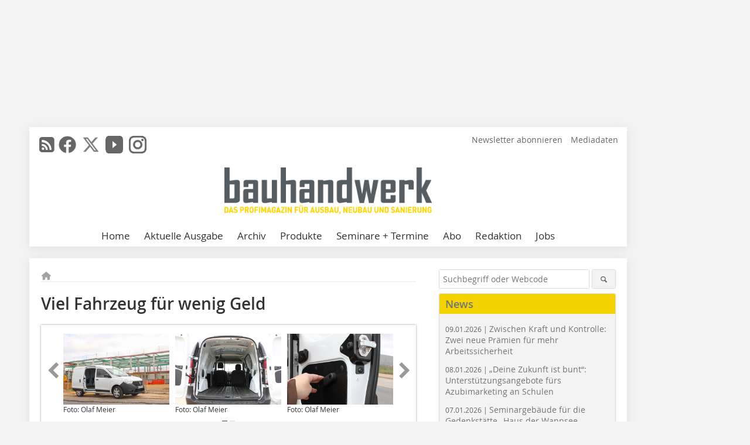

--- FILE ---
content_type: text/html; charset=UTF-8
request_url: https://www.bauhandwerk.de/artikel/bhw_Viel_Fahrzeug_fuer_wenig_Geld-2204583.html
body_size: 18173
content:
<!DOCTYPE html>
<html lang="de">
	<head>
		<meta charset="UTF-8">
		<meta name="viewport" content="width=device-width, initial-scale=1.0">
		<meta http-equiv="X-UA-Compatible" content="IE=edge,chrome=1" />

		<link rel="shortcut icon" href="/favicon.ico" type="image/x-icon">
		<link rel="icon" href="/favicon.ico" type="image/x-icon">
		<link rel="apple-touch-icon" sizes="57x57" href="/media/favicon/apple-icon-57x57.png">
		<link rel="apple-touch-icon" sizes="60x60" href="/media/favicon/apple-icon-60x60.png">
		<link rel="apple-touch-icon" sizes="72x72" href="/media/favicon/apple-icon-72x72.png">
		<link rel="apple-touch-icon" sizes="76x76" href="/media/favicon/apple-icon-76x76.png">
		<link rel="apple-touch-icon" sizes="114x114" href="/media/favicon/apple-icon-114x114.png">
		<link rel="apple-touch-icon" sizes="120x120" href="/media/favicon/apple-icon-120x120.png">
		<link rel="apple-touch-icon" sizes="144x144" href="/media/favicon/apple-icon-144x144.png">
		<link rel="apple-touch-icon" sizes="152x152" href="/media/favicon/apple-icon-152x152.png">
		<link rel="apple-touch-icon" sizes="180x180" href="/media/favicon/apple-icon-180x180.png">
		<link rel="icon" type="image/png" sizes="192x192"  href="/media/favicon/android-icon-192x192.png">
		<link rel="icon" type="image/png" sizes="32x32" href="/media/favicon/favicon-32x32.png">
		<link rel="icon" type="image/png" sizes="96x96" href="/media/favicon/favicon-96x96.png">
		<link rel="icon" type="image/png" sizes="16x16" href="/media/favicon/favicon-16x16.png">

		
							<title>Viel Fahrzeug für wenig Geld
 - Bauhandwerk</title>
				
				
				
							<meta property="og:title" content="Viel Fahrzeug für wenig Geld
 - Bauhandwerk">
									<meta property="og:image" content="https://www.bauhandwerk.de/imgs/76570790_dacb86db86.jpg">
			<meta property="og:image:width" content="210" />
			<meta property="og:image:height" content="140" />
		
					<meta name="twitter:card" content="summary">
							<meta name="twitter:url" content="https://twitter.com/Bauhandwerk_">
		
							<link rel="alternate" type="application/rss+xml" title="RSS" href="/rss.xml" />
		
				<link rel="stylesheet" type="text/css" href="/css/lib/normalize.min.css">
		<link rel="stylesheet" type="text/css" href="/css/lib/fontello.min.css">
		<link rel="stylesheet" type="text/css" href="/css/lib/fontawesome.min.css">
		<link rel="stylesheet" type="text/css" href="/css/lib/solid.min.css">
		<link rel="stylesheet" type="text/css" href="/css/lib/owl.carousel.min.css">
		<link rel="stylesheet" type="text/css" href="/css/lib/jquery.fancybox.min.css?v=2.1.5" media="screen" />
		<link rel="stylesheet" type="text/css" href="/css/style.min.css">
					<link rel="stylesheet" type="text/css" href="/css/theme_bhw.min.css">
		
				
				<style>
		/* Plenigo Account Dropdown Styles */
		.plenigo-account-dropdown {
			position: relative;
			display: inline-block;
		}

		.account-menu {
			position: relative;
		}

		.account-trigger {
			display: flex;
			align-items: center;
			gap: 8px;
			padding: 8px;
			background: transparent;
			border: none;
			cursor: pointer;
			border-radius: 8px;
			transition: background-color 0.2s ease;
			outline: none;
			color: inherit;
		}

		.account-trigger:hover {
			background-color: rgba(255, 255, 255, 0.1);
		}

		/*.account-trigger:focus {
			outline: 2px solid #007bff;
			outline-offset: 2px;
		}*/

		.user-avatar {
			width: 32px;
			height: 32px;
			border-radius: 50%;
			display: flex;
			align-items: center;
			justify-content: center;
			font-weight: 600;
			color: white;
			font-size: 14px;
			flex-shrink: 0;
		}

		.user-avatar-guest {
			background-color: #6c757d !important;
		}

		.guest-icon {
			opacity: 0.8;
		}

		.avatar-letter {
			font-family: -apple-system, BlinkMacSystemFont, 'Segoe UI', Roboto, sans-serif;
		}

		.dropdown-arrow {
			color: currentColor;
			transition: transform 0.2s ease;
		}

		.account-trigger[aria-expanded="true"] .dropdown-arrow {
			transform: rotate(180deg);
		}

		.account-dropdown-menu {
			position: absolute;
			top: 100%;
			right: 0;
			margin-top: 8px;
			background: white;
			border: 1px solid #e9ecef;
			border-radius: 12px;
			box-shadow: 0 10px 25px rgba(0, 0, 0, 0.15);
			min-width: 280px;
			z-index: 1000;
			opacity: 0;
			visibility: hidden;
			transform: translateY(-10px);
			transition: all 0.2s ease;
		}

		.account-dropdown-menu.show {
			opacity: 1;
			visibility: visible;
			transform: translateY(0);
		}

		.dropdown-header {
			padding: 20px;
		}

		.user-avatar-large {
			width: 48px;
			height: 48px;
			border-radius: 50%;
			display: flex;
			align-items: center;
			justify-content: center;
			font-weight: 600;
			color: white;
			font-size: 18px;
			margin-bottom: 12px;
		}

		.avatar-letter-large {
			font-family: -apple-system, BlinkMacSystemFont, 'Segoe UI', Roboto, sans-serif;
		}

		.user-info {
			text-align: left;
		}

		.user-email {
			font-weight: 600;
			color: #333;
			margin-bottom: 4px;
			font-size: 14px;
		}

		.user-status {
			color: #28a745;
			font-size: 12px;
			font-weight: 500;
		}

		.guest-welcome h4 {
			margin: 0 0 8px 0;
			color: #333;
			font-size: 16px;
			font-weight: 600;
		}

		.guest-welcome p {
			margin: 0;
			color: #6c757d;
			font-size: 14px;
			line-height: 1.4;
		}

		.dropdown-divider {
			height: 1px;
			background-color: #e9ecef;
			margin: 0;
		}

		.dropdown-menu-items {
			padding: 8px;
		}

		.dropdown-item {
			display: flex;
			align-items: center;
			gap: 12px;
			padding: 12px 16px;
			text-decoration: none;
			color: #333;
			border-radius: 8px;
			transition: all 0.2s ease;
			font-size: 14px;
			font-weight: 500;
			border: 1px solid transparent;
			background-color: transparent;
		}

		/* Not logged in: green background on hover */
		.dropdown-item:hover {
			background-color: #4caf50;
			text-decoration: none;
			color: white;
			border-color: #4caf50;
		}

		.dropdown-item:hover .item-icon {
			color: white;
		}

		/* Primary item (Anmelden) - same as regular items */
		.primary-item {
			background-color: transparent;
			color: #333;
			border-color: transparent;
		}

		.primary-item:hover {
			background-color: #4caf50;
			color: white;
			border-color: #4caf50;
		}

		/* Logged in menu: only border on hover (no background) for regular items */
		.account-dropdown-menu--logged-in .dropdown-item:not(.logout-item):hover {
			background-color: transparent;
			color: #333;
			border-color: #4caf50;
		}

		.account-dropdown-menu--logged-in .dropdown-item:not(.logout-item):hover .item-icon {
			color: #333;
		}

		/* Logout item: light red background with opacity, red text */
		.logout-item {
			color: #dc3545;
		}

		.logout-item:hover {
			background-color: rgba(220, 53, 69, 0.1);
			color: #dc3545;
			border-color: transparent;
		}

		.logout-item:hover .item-icon {
			color: #dc3545;
		}

		.item-icon {
			color: currentColor;
			flex-shrink: 0;
		}

		/* Mobile adjustments */
		@media (max-width: 768px) {
			.account-dropdown-menu {
				right: -8px;
				left: -8px;
				min-width: auto;
				width: calc(100vw - 32px);
				max-width: 320px;
			}
			
			.dropdown-header {
				padding: 16px;
			}
			
			.user-avatar-large {
				width: 40px;
				height: 40px;
				font-size: 16px;
			}
		}
		</style>

				<style>
		.js-note-text {
			position: fixed;
			top: 0;
			left: 0;
			right: 0;
			width: 100%;
			z-index: 10000;
			background: linear-gradient(135deg, #ffd700 0%, #ffed4e 100%);
			border-bottom: 3px solid #ffc107;
			padding: 20px 24px;
			margin: 0;
			text-align: center;
			color: #856404;
			font-size: 16px;
			font-weight: 600;
			line-height: 1.6;
			box-shadow: 0 4px 12px rgba(0, 0, 0, 0.15);
			font-family: -apple-system, BlinkMacSystemFont, 'Segoe UI', Roboto, 'Helvetica Neue', Arial, sans-serif;
		}
		
		.js-note-text p {
			margin: 0;
			padding: 0;
		}
		
		/* Add padding to body when banner is visible to prevent content overlap */
		body:has(.js-note-text) {
			padding-top: 80px;
		}
		
		/* Fallback for browsers that don't support :has() */
		@supports not selector(:has(*)) {
			body {
				padding-top: 80px;
			}
		}
		
		/* Responsive adjustments */
		@media (max-width: 768px) {
			.js-note-text {
				padding: 16px 20px;
				font-size: 14px;
				line-height: 1.5;
			}
			
			body:has(.js-note-text) {
				padding-top: 70px;
			}
			
			@supports not selector(:has(*)) {
				body {
					padding-top: 70px;
				}
			}
		}
		</style>

		      
        <!-- Neues IVW-Tracking 2021 -->
		  					<!-- begin preload of IOM web manager -->
		<link rel='preload' href='//data-5587ca71ff.bauhandwerk.de/iomm/latest/manager/base/es6/bundle.js' as='script' id='IOMmBundle'>
		<link rel='preload' href='//data-5587ca71ff.bauhandwerk.de/iomm/latest/bootstrap/loader.js' as='script'>
		<!-- end preload of IOM web manager -->
		<!-- begin loading of IOMm bootstrap code -->
		<script type='text/javascript' src="//data-5587ca71ff.bauhandwerk.de/iomm/latest/bootstrap/loader.js"></script>
		<!-- end loading of IOMm bootstrap code -->
		<!-- Neues IVW-Tracking 2021 ENDE -->
		
				
																																																									
																<!-- Usercentrics Smart Data Protector Performance Optimierung (Vorladen der URLs) -->
				<link rel="preconnect" href="//privacy-proxy.usercentrics.eu">
				<link rel="preload" href="//privacy-proxy.usercentrics.eu/latest/uc-block.bundle.js" as="script">
				<link rel="dns-prefetch" href="//app.usercentrics.eu" /> 
				<link rel="dns-prefetch" href="//api.usercentrics.eu" />

								<!-- Usercentrics Consent Management Platform (CMP) mit TCF 2.0 -->
				<script id="usercentrics-cmp" data-settings-id="zq9XLUJpq" src="https://app.usercentrics.eu/browser-ui/latest/loader.js" data-tcf-enabled></script>

				<!-- Usercentrics Smart Data Protector -->
				<script type="application/javascript" src="https://privacy-proxy.usercentrics.eu/latest/uc-block.bundle.js"></script>

				<!-- Usercentrics Smart Data Protector Blockier-Liste -->
				<script>
					uc.blockOnly([
						'BJz7qNsdj-7', 						'HkocEodjb7',  						'BJ59EidsWQ',  						'HkYNq4sdjbm', 						'9V8bg4D63',   						'Hko_qNsui-Q'  											]);
				</script>
			
		

		<script type="text/javascript">
			window.dataLayer = window.dataLayer || [];
		window.dataLayer.push({'pageCategoryPrimary': "Primärkategorie nicht gesetzt" });
		window.dataLayer.push({'pageCategorySecondary': "Sekundärkategorie nicht gesetzt" });
		window.dataLayer.push({'pageAuthor': "Von Olaf Meier" });
		window.dataLayer.push({'pageIssue': "Ausgabe nicht gesetzt" });
		window.dataLayer.push({'pageContentType': "artikel" });
		</script>

							
<!-- Google Tag Manager -->
<script type="text/plain" data-usercentrics="Google Tag Manager">(function(w,d,s,l,i){w[l]=w[l]||[];w[l].push({'gtm.start':
new Date().getTime(),event:'gtm.js'});var f=d.getElementsByTagName(s)[0],
j=d.createElement(s),dl=l!='dataLayer'?'&l='+l:'';j.async=true;j.src=
'https://www.googletagmanager.com/gtm.js?id='+i+dl;f.parentNode.insertBefore(j,f);
})(window,document,'script','dataLayer','GTM-5V9L8Z7');</script>
<!-- End Google Tag Manager -->

				<script type="text/javascript" src="/js/lib/jquery-1.11.2.min.js"></script>

		

    <script type="application/ld+json">
    {
      "@context": "https://schema.org",
	        	"@type": "Article",
	        "mainEntityOfPage": {
        "@type": "WebPage",
        "@id": "https://www.bauhandwerk.de/artikel/bhw_Viel_Fahrzeug_fuer_wenig_Geld-2204583.html"
      },

	        	"headline": "Viel\u0020Fahrzeug\u0020f\u00FCr\u0020wenig\u0020Geld",
	  	 
	        
      		"image": [
                                    "https://www.bauhandwerk.de/imgs/100672448_2f14da08fa.jpg"
			  			  ,
			   
                                                      "https://www.bauhandwerk.de/imgs/100672443_d3595ddce8.jpg"
			  			  ,
			   
                                                      "https://www.bauhandwerk.de/imgs/100672436_fcba80f931.jpg"
			  			  ,
			   
                                                      "https://www.bauhandwerk.de/imgs/100672446_c8c94b331e.jpg"
			  			  			   
                          		],
         
      
	  		"author": {
			"@type": "Person",
			"name": "Von\u0020Olaf\u0020Meier"
		},
	    
      "publisher": {
        "@type": "Organization",
        "name": "bauhandwerk",
        "logo": {
        "@type": "ImageObject",
        "url": "https://www.bauhandwerk.de//media/img/logo.png"
        }
      }
	        	,"datePublished": "2014-10-28"
	  
	        	,"dateModified": "2014-10-28"
	  	  
	  	  	  	  	  ,"isAccessibleForFree": true
	      }
    </script>

		
							<link rel="canonical" href="https://www.bauhandwerk.de/artikel/bhw_Viel_Fahrzeug_fuer_wenig_Geld-2204583.html"/>
		
					</head>

	<body>
						
		<div id="newsletter-dialogue__background" class="ga_newsletter-dialogue"></div>
		<div class="body__wrapper">

													<div class="ad-body-topbanner">
						<ins class="asm_async_creative" style="display:inline-block; width:728px; height:90px; text-align:left; text-decoration:none;" data-asm-cdn="cdn.adspirit.de" data-asm-host="bauverlag.adspirit.de"  data-asm-params="pid=134&gdpr_consent=[consentstring]"></ins><script src="//cdn.adspirit.de/adasync.min.js" async type="text/javascript"></script>

<div class="adspirit__layer-ad">
<ins class="asm_async_creative" style="display:inline-block; width:1px; height:1px;text-align:left; text-decoration:none;" data-asm-cdn="cdn.adspirit.de" data-asm-host="bauverlag.adspirit.de" data-asm-params="pid=74&gdpr_consent=[consentstring]"></ins><script src="//cdn.adspirit.de/adasync.min.js" async type="text/javascript"></script>
</div>
<script>
if (window.innerWidth < 768) {
let layerAd = document.querySelector(".adspirit__layer-ad");
layerAd.innerHTML = ' ';
}
</script>
					</div>
													<div class="ad-body-skyscraper">
						<ins class="asm_async_creative" style="display:inline-block; text-align:left; text-decoration:none;" data-asm-cdn="cdn.adspirit.de" data-asm-host="bauverlag.adspirit.de"  data-asm-params="pid=135&gdpr_consent=[consentstring]"></ins><script src="//cdn.adspirit.de/adasync.min.js" async type="text/javascript"></script>
					</div>
				
					<div class="body__container">
						<div class="body__inner">
							<header class="header--main">
							<div class="header__meta clearfix">

																<ul class="social-media__list--head left">
								<li class="social-media__item--head"><a href="/rss.xml" target="_blank" title="RSS Feed | News"><i class="icon-rss-squared"></i></a></li> 								 <li class="social-media__item--head"><a href="https://www.facebook.com/Redaktionbauhandwerk/" class="social-media__link--head" target="_blank"><img class="social-media__icon" src="/media/img/social-media-icons/gray/facebook_72x72_gray.png" alt="Facebook" width="30" height="30"></a></li> 								 <li class="social-media__item--head"><a href="https://twitter.com/Bauhandwerk_" class="social-media__link--head" target="_blank"><img class="social-media__icon" src="/media/img/social-media-icons/gray/x-twitter.svg" alt="Twitter" width="30" height="30"></a></li> 								 <li class="social-media__item--head"><a href="https://www.youtube.com/bauhandwerk" class="social-media__link--head" target="_blank"><img class="social-media__icon" src="/media/img/social-media-icons/gray/youtube_social_icon_gray_64x64.png" alt="YouTube" width="30" height="30"></a></li> 								 <li class="social-media__item--head"><a href="https://www.instagram.com/bauhandwerk_magazin/" class="social-media__link--head" target="_blank"><img class="social-media__icon" src="/media/img/social-media-icons/gray/instagram_72x72_gray.png" alt="Instagram" width="30" height="30"></a></li> 																							</ul>

																
																<ul class="nav-meta right">
																																								<li class="nav-meta__item">
												<a href="/bhw_bhw-newsletter_an-_und_abmeldung-3280541.html"  target="_parent" >Newsletter abonnieren</a>
											</li>
																																																		<li class="nav-meta__item">
												<a href="https://bauverlag.de/bhw-mediadaten"  target="_blank" >Mediadaten</a>
											</li>
																												
																										</ul>

							</div>

																			<div class="header__logo">
								<a href="/"><img src="/media/img/logo.png" alt="bauhandwerk"/></a>
							</div>
						
												

<label id="menu-button" class="icon-menu" for="mobile-menu">Menü</label>
<nav class="header__nav clearfix">
	<input type="checkbox" id="mobile-menu">

	<ul class="nav-main--level_1">
						<li class="nav-main__item--level_1">
			<a class="nav-main__link " href="https://www.bauhandwerk.de/index.html" >
				Home
			</a>

											<label title="Toggle Drop-down" class="drop-icon" for="sub-menu-1">
	    		<i class="icon-down-open"></i>
	    	</label>
	    	<input type="checkbox" id="sub-menu-1">
	    	<ul class="nav-main--level_2">
											<li class="nav-main__item">
	        		<a class="nav-main__link--level_2" href="https://www.bauhandwerk.de/artikel/bhw_Reichen_Sie_Ihre_Artikel_und_Projekte_ein_-3826028.html" >
	        			Ihr Beitrag und Projekt in bauhandwerk
	        		</a>
	    			</li>
												    	</ul>
			
		</li>
				<li class="nav-main__item--level_1">
			<a class="nav-main__link " href="https://www.bauhandwerk.de/aktuelle_ausgabe.html" >
				Aktuelle Ausgabe
			</a>

			
		</li>
				<li class="nav-main__item--level_1">
			<a class="nav-main__link " href="https://www.bauhandwerk.de/archiv.html" >
				Archiv
			</a>

			
		</li>
				<li class="nav-main__item--level_1">
			<a class="nav-main__link " href="https://www.bauhandwerk.de/produkte.html" >
				Produkte
			</a>

			
		</li>
				<li class="nav-main__item--level_1">
			<a class="nav-main__link " href="https://www.bauhandwerk.de/terminkalender.html" >
				Seminare + Termine
			</a>

			
		</li>
				<li class="nav-main__item--level_1">
			<a class="nav-main__link " href="https://www.bauverlag-shop.de/print-abonnement/bauausfuehrung/bauhandwerk/#emotion--1?utm_source=www.bauhandwerk.de&amp;utm_medium=nav-first-level&amp;utm_campaign=content&amp;utm_content=brand"  target="_blank" >
				Abo
			</a>

			
		</li>
				<li class="nav-main__item--level_1">
			<a class="nav-main__link " href="https://www.bauhandwerk.de/kontakt.html" >
				Redaktion
			</a>

			
		</li>
				<li class="nav-main__item--level_1">
			<a class="nav-main__link " href="https://stellenmarkt.bauhandwerk.de/?utm_source=bauhandwerk.de&amp;utm_medium=nav-first-level&amp;utm_campaign=content&amp;utm_content=bhw"  target="_blank" >
				Jobs
			</a>

			
		</li>
			</ul>
</nav>


					</header>

										<form action="/suche.html" method="get" class="search__wrapper--mobile">
						<fieldset class="search">
							<input class="search__text autoclear" type="text" name="s_text" title="Suchbegriff oder Webcode" placeholder="Suchbegriff oder Webcode"/>
							<button class="search__button" type="submit" title="Suchen"> <i class="icon-search"></i> </button>
						</fieldset>
					</form>


										
	

	<div class="ad-wrapper">
		<div style="display: flex; justify-content: center; align-items: center;"><ins class="asm_async_creative" style="display: inline-flex; margin-left: -12px; margin-bottom: 10px; text-align: left; text-decoration: none;" data-asm-cdn="cdn.adspirit.de" data-asm-host="bauverlag.adspirit.de" data-asm-responsive="1" data-asm-params="pid=65&gdpr_consent=[consentstring]"></ins>
<script src="//cdn.adspirit.de/adasync.min.js" async type="text/javascript"></script></div>
	</div>






<div class="body__content clearfix">
	<main>

					<div class="main__content">
		
				
		
    <ul class="nav-breadcrumb">
            
        <li class="nav-breadcrumb__item">
            <a href="/">
                <i class="fa-solid fa-house fa-fw"></i>
                    <span class="nav-breadcrumb__item-display--none">Home</span>
            </a>
        </li>
                                                
    </ul>


		<article>
    	<header>
				
								<h1 class="article__heading">
												Viel Fahrzeug für wenig Geld
					</h1>
				
				
								


				<div class="carousel__wrapper">
			<div id="owl-carousel" class="carousel_content">

									<div class="carousel__item">
						<a class="fancybox__image"
							rel="gallery-top"
							attr-ref="bild-1"
							href="https://www.bauhandwerk.de/imgs/100672448_2f14da08fa.jpg">
							<img src="https://www.bauhandwerk.de/imgs/tok_f6a3b470f81ed65dabdd4fde1cec7b5b/w300_h200_x400_y266_100672448_2f14da08fa.jpg" alt=" Die Schiebetür bietet an der engsten Stelle noch eine Durchlassbreite von 663 mmFotos: Olaf Meier "  width="300"  height="200"/>
						</a>
						<span class="carousel__bildnachweis"> Foto: Olaf Meier </span>

												<div class="fancybox__unsichtbar" id="bild-1">
							<div class="fancybox__bildunterschrift">Die Schiebetür bietet an der engsten Stelle noch eine Durchlassbreite von 663 mmFotos: Olaf Meier</div>
							<div class="fancybox__bildnachweis"> Foto: Olaf Meier </div>
						</div>
					</div>
									<div class="carousel__item">
						<a class="fancybox__image"
							rel="gallery-top"
							attr-ref="bild-2"
							href="https://www.bauhandwerk.de/imgs/100672443_d3595ddce8.jpg">
							<img src="https://www.bauhandwerk.de/imgs/tok_0e0d2fd46799dd0ce0ff12cc2f24e2de/w300_h200_x400_y266_100672443_d3595ddce8.jpg" alt=" Die Laderaumlänge des Testwagens beträgt 1856 mm, mit der empfehlenswerten Trennwand läge sie sogar bei 1901 mm "  width="300"  height="200"/>
						</a>
						<span class="carousel__bildnachweis"> Foto: Olaf Meier </span>

												<div class="fancybox__unsichtbar" id="bild-2">
							<div class="fancybox__bildunterschrift">Die Laderaumlänge des Testwagens beträgt 1856 mm, mit der empfehlenswerten Trennwand läge sie sogar bei 1901 mm</div>
							<div class="fancybox__bildnachweis"> Foto: Olaf Meier </div>
						</div>
					</div>
									<div class="carousel__item">
						<a class="fancybox__image"
							rel="gallery-top"
							attr-ref="bild-3"
							href="https://www.bauhandwerk.de/imgs/100672436_fcba80f931.jpg">
							<img src="https://www.bauhandwerk.de/imgs/tok_9097e434043f46523c9c46090cc8aefa/w300_h200_x400_y266_100672436_fcba80f931.jpg" alt=" Links: Der Hebel zum Öffnen der rechten Hecktür ist ungünstig positioniert und kann eventuell von der Ladung verdeckt werden "  width="300"  height="200"/>
						</a>
						<span class="carousel__bildnachweis"> Foto: Olaf Meier </span>

												<div class="fancybox__unsichtbar" id="bild-3">
							<div class="fancybox__bildunterschrift">Links: Der Hebel zum Öffnen der rechten Hecktür ist ungünstig positioniert und kann eventuell von der Ladung verdeckt werden</div>
							<div class="fancybox__bildnachweis"> Foto: Olaf Meier </div>
						</div>
					</div>
									<div class="carousel__item">
						<a class="fancybox__image"
							rel="gallery-top"
							attr-ref="bild-4"
							href="https://www.bauhandwerk.de/imgs/100672446_c8c94b331e.jpg">
							<img src="https://www.bauhandwerk.de/imgs/tok_d3c1ad89694ed863fd67d1251f27a3d3/w300_h200_x400_y600_100672446_c8c94b331e.jpg" alt=" Das Multimedia-System mit Touchscreen kostet einzeln nur 350 Euro (zzgl. MwSt.) "  width="300"  height="200"/>
						</a>
						<span class="carousel__bildnachweis"> Foto: Olaf Meier </span>

												<div class="fancybox__unsichtbar" id="bild-4">
							<div class="fancybox__bildunterschrift">Das Multimedia-System mit Touchscreen kostet einzeln nur 350 Euro (zzgl. MwSt.)</div>
							<div class="fancybox__bildnachweis"> Foto: Olaf Meier </div>
						</div>
					</div>
				
			</div>
			<a class="carousel__control--prev"><i class="icon-left-open"></i></a>
			<a class="carousel__control--next"><i class="icon-right-open"></i></a>
		</div>

							<div class="article__intro"><p>Der Dacia Logan wird schon seit Jahren auch von vielen Handwerkern als kompakter Transporter genutzt. Mit dem Dacia Dokker Express wurde ein „echtes“ Nutzfahrzeug konzipiert, das bei Nutzlast, Ladevolumen und Zugänglichkeit des Laderaums deutlich mehr bietet und dabei nur wenig mehr kostet als der Logan.</p></div>
			

    	</header>

										<div class="responsive_ad">
					<ins class="asm_async_creative" style="display:block; text-align:left; text-decoration:none;" data-asm-cdn="cdn.adspirit.de" data-asm-host="bauverlag.adspirit.de" data-asm-responsive="1" data-asm-params="pid=21&gdpr_consent=[consentstring]"></ins><script src="//cdn.adspirit.de/adasync.min.js" async type="text/javascript"></script>
				</div>
			
																			<div id="article-height" class="article__text">
															<p>Oh Gott! – die erste Reaktion beim Checken des Fahrzeugscheins unseres Testwagens war alles andere als begeistert: Der Dacia Dokker Express wurde nur von einem 55 kW „starken“ Diesel angetrieben. Fahrspaß schien damit ausgeschlossen. Doch der kleine Motor war eine echte Überraschung: Mit seinem Drehmoment von bis zu 180 Nm sorgte er für eine erstaunliche Agilität des kompakten Kastenwagens. Im Stadtverkehr fiel die geringe Leistung gar nicht auf, und selbst auf der Landstraße stellt man mit dem 1281 kg schweren Transporter kein Hindernis dar. Gut, waghalsige Überholmanöver sollte man besser bleiben lassen, da reicht die Beschleunigung doch nicht – um von 0 auf 100 km/h zu kommen, braucht der Dacia Dokker dCi 75 rund 16 Sekunden. Aber selbst die Autobahnfahrt führte nicht zu Schweißausbrüchen. Bis rund 140 km/h zog der Motor gut durch, nur bei den letzten 10 km/h bis zur vom Hersteller angegebenen Spitzengeschwindigkeit verließ den Dacia die Kraft. </p><p></p><h2>Günstig im Verbrauch</h2><p>Allerdings sind wir den Transporter ohne Ladung gefahren. Immerhin 695 kg beträgt die Nutzlast unseres Testwagens in der Ambiance Ausstattung (die Basisausstattung bietet nur eine Nutzlast von 578 kg). Wer die ausnutzen oder einen Anhänger ziehen will, sollte doch die stärkere Motorisierung mit dem dCi 90 Motor wählen, der 66 kW Leistung bietet. Für alle anderen ist der kleinere Diesel aber eine vernünftige Wahl: Er kostet immerhin 1100 Euro weniger. Der Verbrauch beider Motoren ist allerdings gleich: Beide begnügen sich laut Hersteller mit 4,5 Liter Diesel auf 100 Kilometer (kombiniert). Das Fahrverhalten des Dacia Dokker ist einfach beherrschbar, der Transporter reagiert gut auf plötzliche Spurwechsel. Die Federung ist Nutzfahrzeug typisch: Im leeren Zustand ist die Federung insbesondere der Hinterachse recht hart und gibt Schläge an den Fahrer weiter. Beladen allerdings steigt der Federungskomfort. Auch die Geräuschkulisse im Innenraum geht in Ordnung. </p><p></p><h2>Einfacher, aber praktischer Innenraum</h2><p>Grundsätzlich ist der Innenraum recht schlicht gehalten, für ein Nutzfahrzeug aber durchaus angemessen: Einfache Kunststoffe und wenige, aber schnell zu verstehende Bedienelemente kennzeichnen die Fahrerkabine. Ins Auge sticht der 7-Zoll große Touchscreen des Multimedia-Systems mit Navigationssystem, Bluetooth und Audioanlage, das optional verfügbar ist und im Paket mit der manuellen Klimaanlage 940 Euro (alle Preise zuzüglich Mehrwertsteuer) zusätzlich kostet. Während es in Ordnung geht, das Multimedia-System als Option anzubieten, irritiert es doch etwas, dass ein verstellbarer Fahrersitz inklusive verstellbarem Lenkrad 100 Euro zusätzlich kosten. Auch für ESP nimmt Dacia 300 Euro extra, aber immerhin ist es verfügbar.</p><p>Aber wer sich für einen Dacia entscheidet, sucht ja keine üppige Ausstattung, sondern ein preiswertes, zweckmäßiges Fahrzeug. Und gerade aus der Nutzfahrzeug-Sicht bietet hier der Dacia Dokker viel für wenig Geld.</p><p></p><h2>Vollwertiger Laderaum</h2><p>Die Laderaumhöhe misst 1,271 m, die Laderaumbreite maximal 1,413 m. Zwischen den unverkleideten Radkästen stehen 1,17 m zur Verfügung. Dies ermöglicht den Transport von Europaletten in Längsrichtung. Die niedrige Ladekante von 56,5 cm, die seitliche Schiebetür rechts und die asymmetrischen Hecktüren mit einem Öffnungswinkel von bis zu 180 Grad erleichtern das Be- und Entladen. Allerdings ist der Hebel zum Öffnen der rechten Hecktür etwas ungünstig angeordnet – man muss recht weit ins Innere langen, um ihn umlegen zu können. Die Ladung kann über acht Zurrösen gesichert werden, für einen rudimentären Schutz der Fahrerkabine sorgt ein Metallbügel – die besser Wahl wäre für einen Handwerker sicher die stabile Trennwand mit Fenster, die für 170 Euro extra zu haben ist. Wer auch mal längere Dinge transportieren muss, sollte sich das Dacia Easy Seat-System für den Beifahrersitz ansehen (290 Euro): Durch umklappen der Beifahrersitzlehne lässt sich die Durchladelänge erweitern. Noch mehr Stauvolumen steht zur Verfügung, wenn der zusammengelegte Beifahrersitz nach vorne geklappt wird. Baut man den Sitz komplett aus, ergibt sich ein Laderaumläge von 3110 mm. Die vorklappbare Vario-Trennwand hinter dem Fahrersitz schützt den Fahrer dabei vor verrutschender Ladung. </p><p>In punkto Ladekapazität weiß der Dacia Dokker in der Summe absolut zu überzeugen. Grundsätzlich bekommt man für die 9990 Euro, die der Dacia Dokker Ambiance im Basispreis kostet, ein zwar einfaches, aber doch vollwertiges Nutzfahrzeug. Selbst mit empfehlenswerten Extras wie Trennwand, verstellbarem Sitz und Lenkrad, ESP und dem Media- und Klima-Paket kostet der Kompakttransporter immer noch nur 11 500 Euro – da nimmt man den „rauen“ Charme des Dacia gerne in Kauf.</p><p></p><p><strong>Autor</strong></p><p></p><p>Dipl.-Ing. Olaf Meier studierte Maschinenbau und arbeitet seit 2001 als freier Fachjournalist. Er lebt in Mönchengladbach und schreibt unter anderem als Autor für die bauhandwerk.</p>
	
												<div class="clear"></div>
					</div>
				
																				
							<div class="article__author"><p class="article__author--style">Von Olaf Meier</p></div>
			
										          			<div class="article__textelement">
            			<p>Wer sich für einen Dacia entscheidet, sucht keine üppige Ausstattung, sondern Zweckmäßigkeit</p>
          			</div>
      																			
							
									
						
						

																														<div class="related-magazin--noTeasertext">
							<div class="related-magazin--flex">
																	<a href="/ausgaben/bhw_2014-11-2202742.html">
										<div class="related-magazin--mobile">
											<div class="related-magazin__roofline">
												Dieser Artikel erschien in
											</div>
											<h3 class="related-magazin__heading">
																									BHW 11/2014
																							</h3>
										</div>
									</a>
																<div class="related-magazin__cover">
									<a href="/ausgaben/bhw_2014-11-2202742.html">
										<img src="https://www.bauhandwerk.de/imgs/76508696_0de4957dd1.jpg" alt="" loading="lazy"  width="193"  height="273">
									</a>
								</div>
								<div class="related-magazin__text">
																			<a href="/ausgaben/bhw_2014-11-2202742.html">
											<div class="related-magazin--noMobile">
												<div class="related-magazin__roofline">
													Dieser Artikel erschien in
												</div>
												<h3 class="related-magazin__heading">
																											BHW 11/2014
																									</h3>
											</div>
										</a>
																											<div class="supplement__title--top">Ressort:&nbsp; PANORAMA </div>

							<div class="related-magazin__buttons">
																											<a href="https://www.bauverlag-shop.de/print-abonnement/bauausfuehrung/bauhandwerk/#emotion--1?utm_source=www.bauhandwerk.de&utm_medium=rel-issue-button&utm_campaign=content&utm_content=issue-bhw_Viel_Fahrzeug_fuer_wenig_Geld" target="_blank" class="button related-magazin__button">Abonnement</a>
																									<a href="/ausgaben/bhw_2014-11-2202742.html" class="button related-magazin__button">Inhaltsverzeichnis</a>
							</div>
								</div>
							</div>
						</div>
												
			    	<ul class="social-media__list">
			<li class="social-media__item">
						<a title="Auf facebook teilen" href="https://www.facebook.com/sharer.php?u=https://www.bauhandwerk.de/artikel/bhw_Viel_Fahrzeug_fuer_wenig_Geld-2204583.html" class="social-media__link" target="_blank"><img class="social-media__icon" src="/media/img/social-media-icons/facebook_72x72_black.png" alt="Facebook" width="30" height="30"></a>
			</li>
			<li class="social-media__item">
						<a title="Tweet auf X" href="https://twitter.com/intent/tweet?url=https://www.bauhandwerk.de/artikel/bhw_Viel_Fahrzeug_fuer_wenig_Geld-2204583.html" class="social-media__link" target="_blank"><img class="social-media__icon" src="/media/img/social-media-icons/x-twitter.svg" alt="X Twitter" width="30" height="30"></a>
			</li>

			<li class="social-media__item">
						<a title="Auf Xing teilen" href="https://www.xing-share.com/app/user?op=share;sc_p=xing-share;url=https://www.bauhandwerk.de/artikel/bhw_Viel_Fahrzeug_fuer_wenig_Geld-2204583.html" class="social-media__link" target="_blank"><img class="social-media__icon" src="/media/img/social-media-icons/XING_logo_72x72_black.png" alt="XING" width="30" height="30"></a>
			</li>
			<li class="social-media__item">
						<a title="Auf LinkedIn teilen" href="https://www.linkedin.com/shareArticle?mini=true&url=https://www.bauhandwerk.de/artikel/bhw_Viel_Fahrzeug_fuer_wenig_Geld-2204583.html" class="social-media__link" target="_blank"><img class="social-media__icon" src="/media/img/social-media-icons/Linkedin_logo_black.svg" alt="LinkedIn" width="30" height="30"></a>
			</li>
			<li class="social-media__item">
						<a title="Per E-Mail teilen" href="mailto:?subject=Empfehlung eines Artikels von &body=https://www.bauhandwerk.de/artikel/bhw_Viel_Fahrzeug_fuer_wenig_Geld-2204583.html" class="social-media__link"><i class="icon-mail-squared social-media__icon"></i></a>
			</li>
			<li class="social-media__item">
						<a title="Artikel drucken" href="javascript:window.print();" class="social-media__link"><i class="icon-print social-media__icon"></i></a>
			</li>
		</ul>

  	</article>

					<div id="newsletter-dialogue" data-wait-time="60">
	<span id="newsletter-dialogue__close">x</span>
	<div class="newsletter-dialogue__title">
		bauhandwerk Newsletter
	</div>
	<div class="newsletter-dialogue__content">
                <p>Sie fanden diesen Beitrag interessant? Dann melden Sie sich doch zu unserem kostenlosen Newsletter an. 12 x pro Jahr informieren wir Sie über:</p>
		<ul class="newsletter-dialogue__list">
			<li>» neue Produkte, Bauprojekt und Ausführungsmethoden</li>
			<li>» Betriebsführungstipps, Rechtsfragen und Normen</li>
			<li>» Werkzeug- und Nutzfahrzeugtests, Veranstaltungen und Messen</li>
			<li>» jederzeit kündbar</li>
		</ul>
		<form class="newsletter-dialogue__form" data-dest="https://web.inxmail.com/bauverlag/subscription/servlet" method="post">
			<input name="INXMAIL_SUBSCRIPTION" value="BHW" type="hidden">
			<input name="INXMAIL_HTTP_REDIRECT" value="https://www.bauhandwerk.de/bhw-newsletter-bestaetigung-bei-anmeldung-versendet_3280593.html" type="hidden">
			<input name="INXMAIL_HTTP_REDIRECT_ERROR" value="https://www.bauhandwerk.de/bhw-newsletter-fehlerseite_3280582.html" type="hidden">
			<input name="INXMAIL_CHARSET" value="UTF-8" type="hidden">
			<input name="Sprache" value="de" type="hidden">
			<input name="Formular BHW" value="NL-Modaldialog" type="hidden">
		  <fieldset>
                     <noscript>Bitte Javascript aktivieren.</noscript>
			<input class="newsletter-dialogue__email" type="text" id="email" name="email" placeholder="E-Mail-Adresse">
                       <div class="form__cell" style="display: none;">
                               <input id="mail_repeat" class="form__input" type="text" name="mail_repeat">
                         </div>
			<button class="honeypot ga_newsletter-dialogue newsletter-dialogue__button" type="Submit" value="Abonnieren" name="Submit"><b>Melden Sie sich jetzt an! </b></button>
		  </fieldset>
		</form>
		<p class="newsletter-dialogue__meta">
		  <a class="ga_newsletter-dialogue" href="https://www.bauhandwerk.de/bhw_bhw-newsletter_an-_und_abmeldung_3280541.html">Beispiele, Hinweise: Datenschutz, Analyse, Widerruf</a>
		</p>
	</div>
</div>
		

								<div class="ca-results">
				<h2>Thematisch passende Artikel:</h2>

											<div class="teaser-sm__wrapper clearfix">
															<span class="teaser-sm__issue">Ausgabe 09/2009</span>
																					<h3 class="teaser-sm__heading">
								<a href="/artikel/bhw_Kampfansage_Der_Dacia_Logan_Pick-Up_im_BAUHANDWERK-Praxistest-305423.html">
									Kampfansage
Der Dacia Logan Pick-Up im BAUHANDWERK-Praxistest
								</a>
							</h3>
																						<figure class="teaser-sm__img">
									<a href="/artikel/bhw_Kampfansage_Der_Dacia_Logan_Pick-Up_im_BAUHANDWERK-Praxistest-305423.html">
										<img src="https://www.bauhandwerk.de/imgs/tok_badcaa3a9d977827ac62163cd1bec170/w210_h140_x105_y70_15159288_1f6bba1997.jpg" alt="" loading="lazy"  width="210"  height="140"/>
									</a>
								</figure>
								<div class="teaser-sm__text--right">
									<p>Die Seitenscheiben werden mit einer Handkurbel versenkt und die Spiegel können nur manuell von innen eingestellt werden. Das ist schon etwas gewöhnungsbedürftig, doch mal ehrlich  braucht man...</p>
									<a class="button button--teaser" href="/artikel/bhw_Kampfansage_Der_Dacia_Logan_Pick-Up_im_BAUHANDWERK-Praxistest-305423.html" title="Kampfansage
Der Dacia Logan Pick-Up im BAUHANDWERK-Praxistest">mehr</a>
								</div>
													</div>
											<div class="teaser-sm__wrapper clearfix">
															<span class="teaser-sm__issue">Ausgabe 1-2/2022</span>
																					<h3 class="teaser-sm__heading">
								<a href="/artikel/bhw_Der_Transporter_Renault_Express_im_Praxistest-3724779.html">
									Der Transporter Renault „Express“ im Praxistest
								</a>
							</h3>
																						<figure class="teaser-sm__img">
									<a href="/artikel/bhw_Der_Transporter_Renault_Express_im_Praxistest-3724779.html">
										<img src="https://www.bauhandwerk.de/imgs/1/7/3/7/6/2/1/tok_a3a0286afdbe552a43321773d5ab2e75/w380_h390_x600_y616_3287304df796b921.jpeg" alt="" loading="lazy"  width="380"  height="390"/>
									</a>
								</figure>
								<div class="teaser-sm__text--right">
									<p>Speziell junge Unternehmen, die besonders preissensibel sind, hat Renault mit dem neuen Kompakttransporter Renault Express im Fokus. Denn das Einstiegsmodell in die Nutzfahrzeugpalette der...</p>
									<a class="button button--teaser" href="/artikel/bhw_Der_Transporter_Renault_Express_im_Praxistest-3724779.html" title="Der Transporter Renault „Express“ im Praxistest">mehr</a>
								</div>
													</div>
											<div class="teaser-sm__wrapper clearfix">
															<span class="teaser-sm__issue">Ausgabe 12/2010</span>
																					<h3 class="teaser-sm__heading">
								<a href="/artikel/bhw_Viel_Auto_fuer_wenig_Geld-1039369.html">
									Viel Auto für wenig Geld
								</a>
							</h3>
																						<figure class="teaser-sm__img">
									<a href="/artikel/bhw_Viel_Auto_fuer_wenig_Geld-1039369.html">
										<img src="https://www.bauhandwerk.de/imgs/tok_088a551dcd6f9d0cd944cd37d0e1d462/w210_h140_x105_y70_29818005_da8db8c40b.jpg" alt="" loading="lazy"  width="210"  height="140"/>
									</a>
								</figure>
								<div class="teaser-sm__text--right">
									<p>Für den Test entschieden wir uns für die Luxus-Version des Low-Cost-Transporters: Für 500 Euro mehr bietet er zusätzlich zur Basisversion von innen manuell einstellbare Außenspiegel,...</p>
									<a class="button button--teaser" href="/artikel/bhw_Viel_Auto_fuer_wenig_Geld-1039369.html" title="Viel Auto für wenig Geld">mehr</a>
								</div>
													</div>
											<div class="teaser-sm__wrapper clearfix">
															<span class="teaser-sm__issue">Ausgabe 05/2010</span>
																					<h3 class="teaser-sm__heading">
								<a href="/artikel/bhw_platz_satt_der_fiat_doblo_cargo-906387.html">
									Platz satt – der Fiat Doblo Cargo


								</a>
							</h3>
																						<figure class="teaser-sm__img">
									<a href="/artikel/bhw_platz_satt_der_fiat_doblo_cargo-906387.html">
										<img src="https://www.bauhandwerk.de/imgs/2/3/3/6/2/7/tok_174c3c7e943cc19622995645b85e8a08/w210_h156_x105_y78_2e49a350d89398df.jpg" alt="" loading="lazy"  width="210"  height="156"/>
									</a>
								</figure>
								<div class="teaser-sm__text--right">
									<p>Unser Testfahrzeug ist ein Doblo Cargo Kastenwagen SX mit 1.6 Multijet Motor. Der Turbo-Diesel leistet 74?kW und verfügt über ein Drehmoment von maximal 290 Nm. Damit haben wir die mittlere...</p>
									<a class="button button--teaser" href="/artikel/bhw_platz_satt_der_fiat_doblo_cargo-906387.html" title="Platz satt – der Fiat Doblo Cargo

">mehr</a>
								</div>
													</div>
											<div class="teaser-sm__wrapper clearfix">
															<span class="teaser-sm__issue">Ausgabe 06/2018</span>
																					<h3 class="teaser-sm__heading">
								<a href="/artikel/bhw_2018-06_erdgas-nutzfahrzeuge_als_zukunftssichere_alternative_zum_diesel-3171360.html">
									Erdgas-Nutzfahrzeuge als zukunftssichere Alternative zum Diesel
								</a>
							</h3>
																						<figure class="teaser-sm__img">
									<a href="/artikel/bhw_2018-06_erdgas-nutzfahrzeuge_als_zukunftssichere_alternative_zum_diesel-3171360.html">
										<img src="https://www.bauhandwerk.de/imgs/1/3/0/5/9/4/5/tok_43ccd9fd2fbe554262ba797667fd7288/w380_h291_x190_y145_b7ff5d8378cf19af.jpeg" alt="Der Fiat Ducato Natural Power ist mit einem monovalenten Erdgas-Antrieb ausgestattet, der 100 kW leistet und ein maximales Drehmoment von 350 Nm schon bei 1500 Touren bereitstellt" loading="lazy"  width="380"  height="291"/>
									</a>
								</figure>
								<div class="teaser-sm__text--right">
									<p>Das Urteil des Bundesverwaltungsgerichts in Leipzig, das Fahrverbote unter bestimmten Bedingungen zur Emissionsreduzierung für zulässig erklärt hat, kann für Handwerker iernste Folgen haben. Die...</p>
									<a class="button button--teaser" href="/artikel/bhw_2018-06_erdgas-nutzfahrzeuge_als_zukunftssichere_alternative_zum_diesel-3171360.html" title="Erdgas-Nutzfahrzeuge als zukunftssichere Alternative zum Diesel">mehr</a>
								</div>
													</div>
					
			</div>
		

		</div>	</main>



					
<aside>

		<form action="/suche.html" method="get">
    <fieldset class="search">
      <input class="search__text autoclear" type="text" name="s_text" title="Suchbegriff oder Webcode" placeholder="Suchbegriff oder Webcode"/>
      <button class="search__button" type="submit" title="Suchen"> <i class="icon-search"></i> </button>
    </fieldset>
  </form>

				<div class="aside__box">
			<span class="aside__h3">News</span>
	    <ul class="aside__list">
															<li class="aside__item">
			      	<a href="/news/zwischen-kraft-und-kontrolle-zwei-neue-praemien-fuer-mehr-arbeitssicherheit-4330235.html">
								<span class="aside__date">09.01.2026 | </span>								Zwischen Kraft und Kontrolle: Zwei neue Prämien für mehr Arbeitssicherheit
							</a>
			      </li>
																				<li class="aside__item">
			      	<a href="/news/deine-zukunft-ist-bunt-unterstuetzungsangebote-fuers-azubimarketing-an-schulen-4330012.html">
								<span class="aside__date">08.01.2026 | </span>								„Deine Zukunft ist bunt“: Unterstützungsangebote fürs Azubimarketing an Schulen
							</a>
			      </li>
																				<li class="aside__item">
			      	<a href="/news/seminargebaeude-fuer-die-gedenkstaette-haus-der-wannsee-konferenz-in-berlin-4329640.html">
								<span class="aside__date">07.01.2026 | </span>								Seminargebäude für die Gedenkstätte „Haus der Wannsee-Konferenz“ in Berlin
							</a>
			      </li>
																				<li class="aside__item">
			      	<a href="/news/so-klappt-die-praezise-mengenermittlung-fuer-die-baustelle-4328708.html">
								<span class="aside__date">07.01.2026 | </span>								So klappt die präzise Mengenermittlung für die Baustelle
							</a>
			      </li>
																				<li class="aside__item">
			      	<a href="/news/platz-im-lager-schaffen-ohne-umzubauen-4328615.html">
								<span class="aside__date">05.01.2026 | </span>								Platz im Lager schaffen ohne umzubauen
							</a>
			      </li>
										    </ul>	
										
					<hr style="border: none; height: 1px; background: #cfcfcf;">
					<a href="/news.html" >Alle News </a>
						</div>
	
							<div class="aside__box--free clearfix">
			<center>
<ins class="asm_async_creative" style="display:block; text-align:left; text-decoration:none;" data-asm-cdn="cdn.adspirit.de" data-asm-host="bauverlag.adspirit.de" data-asm-responsive="1" data-asm-params="pid=102&gdpr_consent=[consentstring]"></ins><script src="//cdn.adspirit.de/adasync.min.js" async type="text/javascript"></script>

<ins class="asm_async_creative" style="display:inline-block; text-align:left; text-decoration:none;" data-asm-cdn="cdn.adspirit.de" data-asm-host="bauverlag.adspirit.de"  data-asm-params="pid=137&gdpr_consent=[consentstring]"></ins><script src="//cdn.adspirit.de/adasync.min.js" async type="text/javascript"></script>

<ins class="asm_async_creative" style="display:inline-block;text-align:left; text-decoration:none;" data-asm-cdn="cdn.adspirit.de" data-asm-host="bauverlag.adspirit.de"  data-asm-params="pid=138&gdpr_consent=[consentstring]"></ins><script src="//cdn.adspirit.de/adasync.min.js" async type="text/javascript"></script>

<ins class="asm_async_creative" style="display:inline-block;text-align:left; text-decoration:none;" data-asm-cdn="cdn.adspirit.de" data-asm-host="bauverlag.adspirit.de"  data-asm-params="pid=139&gdpr_consent=[consentstring]"></ins><script src="//cdn.adspirit.de/adasync.min.js" async type="text/javascript"></script>

<ins class="asm_async_creative" style="display:inline-block; width:300px; height:250px;text-align:left; text-decoration:none;" data-asm-cdn="cdn.adspirit.de" data-asm-host="bauverlag.adspirit.de"  data-asm-params="pid=438&gdpr_consent=[consentstring]"></ins><script src="//cdn.adspirit.de/adasync.min.js" async type="text/javascript"></script>
</center>
		</div>
									<div class="aside__box--free clearfix">
			<div class="newsletterbox">
   <span class="newsletterbox__heading">bauhandwerk Newsletter</span>
            <ul class="newsletterbox__list" >
                <li>» Profi-Informationen für Ausbau, Neubau und Sanierung</li>
                <li>» 1 x im Monat</li>
                <li>» kostenlos und jederzeit kündbar</li>
            </ul>

            <form class="newsletterbox__form" data-dest="https://web.inxmail.com/bauverlag/subscription/servlet" method="post">
<input name="INXMAIL_SUBSCRIPTION" value="BHW" type="hidden">
		<input name="INXMAIL_HTTP_REDIRECT" value="https://www.bauhandwerk.de/bhw-newsletter-bestaetigung-bei-anmeldung-versendet_3280593.html" type="hidden">
		<input name="INXMAIL_HTTP_REDIRECT_ERROR" value="https://www.bauhandwerk.de/bhw-newsletter-fehlerseite_3280582.html" type="hidden">
		<input name="INXMAIL_CHARSET" value="UTF-8" type="hidden">
<input name="Double Opt-in BHW" value="TRUE" type="hidden">
<input name="Formular BHW" value="Sidebar" type="hidden">
		<input name="Sprache" value="de" type="hidden">


            <fieldset>
              <input type="text" id="email" type="text" name="email" placeholder="E-Mail Adresse">
<div class="form__cell" style="display: none;">
	<input id="mail_repeat" class="form__input" type="text" name="mail_repeat">
</div>

              <button class="honeypot newsletterbox__button" type="Submit" value="Abonnieren" name="Submit"> » Jetzt anmelden! </button>
            </fieldset>
          </form>
 <p class="newsletterbox__meta">
            <a href="https://www.bauhandwerk.de/bhw_bhw-newsletter_an-_und_abmeldung_3280541.html">Beispiele, Hinweise: Datenschutz, Analyse, Widerruf</a>
          </p>
        
</div>
		</div>
							
				<div class="aside__box clearfix">
			<span class="aside__h3">Die aktuelle dach+holzbau</span>

										<img src="/imgs/2/2/9/5/4/6/4/cover_d_h-bd6395fd3e6eebc3.png" alt="Die aktuelle dach+holzbau"  width="604"  height="855">
						
						<p>Das Profimagazin für Dachdecker und Zimmerer</p><p><a href="https://www.dach-holzbau.de/aktuelle_ausgabe.html" target="_blank" >Hier geht es zur aktuellen Ausgabe der dach+holzbau.</a></p>

						<a href="" ></a>

					</div>
							
				<div class="aside__box clearfix">
			<span class="aside__h3">Weitere Medien und Kanäle</span>

										<img src="/imgs/2/2/9/5/4/4/0/bhw-medien-0b5b599e4dd5125a.jpg" alt="BHW Weitere Medien"  width="510"  height="109">
						
						<p>Videos von Werkzeugtests, Handwerkstechniken, Verarbeitungs- und Montageabläufen finden Sie auf <a href="https://www.youtube.com/bauhandwerk" target="_blank" >youtube.com/bauhandwerk</a> und <a href="https://www.youtube.com/dach-holzbau" target="_blank" >youtube.com/dach-holzbau</a>. Zimmerleuten und Dachdeckern bieten wir spannende Inhalte auf <a href="https://www.dach-holzbau.de/" target="_blank" >dach-holzbau.de</a>, der an einer hohen Qualität der handwerklichen Ausführung interessierte Heimwerker wird in unserem Blog <a href="https://www.profiheimwerker.info/" target="_blank" >profiheimwerker.info</a> fündig. Sie finden uns auch auf <a href="https://www.xing.com/news/pages/bauhandwerk-1761" target="_parent" >Xing</a>, <a href="https://twitter.com/Bauhandwerk_" target="_blank" >Twitter</a> und <a href="https://www.facebook.com/Redaktionbauhandwerk/?modal=admin_todo_tour" target="_blank" >Facebook</a>.</p>

						<a href="" ></a>

					</div>
							
				<div class="aside__box clearfix">
			<span class="aside__h3">Service</span>

										<img src="/imgs/2/2/9/5/4/4/5/bhw-service-0a3a406c65a93b41.jpg" alt="BHW Service"  width="600"  height="354">
						
						<p><a href="/aktuelle_ausgabe.html" target="_blank" >Aktuelle Ausgabe</a></p><p><a href="https://bauverlag.de/bhw-mediadaten" target="_blank" >Mediadaten</a></p><p><a href="https://www.bauverlag-shop.de/print-abonnement/bauausfuehrung/bauhandwerk/#emotion--1" target="_blank" >Abo-Shop</a></p><p><a href="/archiv.html" target="_blank" >Heftarchiv</a></p>

						<a href="" ></a>

					</div>
							
				<div class="aside__box clearfix">
			<span class="aside__h3">Brandschutz</span>

										<img src="/imgs/2/2/9/5/4/4/7/bs-cover-4cd4441f8679bafa.jpg" alt="Brandschutz"  width="962"  height="648">
						
						<p><a href="https://bauverlag.de/bs-mediadaten" target="_blank" >zu den Mediadaten BS BRANDSCHUTZ</a></p><p><a href="https://www.bsbrandschutz.de/" target="_blank" >zur Homepage Supplement Brandschutz</a></p>

						<a href="" ></a>

					</div>
							
				<div class="aside__box clearfix">
			<span class="aside__h3">CS Computer Spezial</span>

										<img src="/imgs/2/2/9/5/4/5/2/cs-logo-b28ba428a8e864af.jpg" alt="CS Computer Spezial"  width="1484"  height="589">
						
						<p><a href="https://bauverlag.de/cs-mediadaten" target="_blank" >zu den Mediadaten der COMPUTER SPEZIAL</a></p><p><a href="https://www.computer-spezial.de/" target="_blank" >zur Homepage der COMPUTER SPEZIAL</a></p>

						<a href="" ></a>

					</div>
							
				<div class="aside__box clearfix">
			<span class="aside__h3">Anbieter finden</span>

						
						

						<a href="" ></a>

							  <img src="https://www.einkaufsfuehrer-bau.de/media/img/logo.jpg" alt="Logo Einkaufsführer" />
  <p style="margin: 24px auto">
    Finden Sie mehr als 4.000 Anbieter</strong> im EINKAUFSFÜHRER BAU - der Suchmaschine für Bauprofis</strong>!
  </p>
  <form action="https://www.einkaufsfuehrer-bau.de/suchergebnis.html" method="get" target="_blank">
    <fieldset class="search">
      <input class="search__text" style="display: block; box-sizing: border-box; width: 100%; padding: 6px;" type="text" name="s_text" title="Bau-Produkte oder Anbieter" placeholder="Firmenname / Produkt...">
      <input type="hidden" name="auftritt" title="Bau-Produkte oder Anbieter" value="bhw">
      <button class="button button--teaser" type="submit" title="Suchen" style="float: none;display: block; margin: 48px auto 8px;width:100%;"> <i class="icon-search" ></i> Anbieter finden! </button>
    </fieldset>
  </form>
					</div>
			</aside>

	



</div>

<script>
// Store current article URL in localStorage for Plenigo redirects
if (typeof localStorage !== 'undefined') {
  var currentUrl = window.location.href;
  // Remove any existing Plenigo parameters from URL before storing
  var cleanUrl = currentUrl.split('?')[0];
  localStorage.setItem('plenigo_article_url', cleanUrl);
  console.log('Stored article URL for Plenigo:', cleanUrl);
}
</script>


										<footer class="clearfix">
														<nav>
								<ul class="nav-footer__list">
																<li class="nav-footer__item">
									<a href="/bhw_bhw-newsletter_an-_und_abmeldung-3280541.html"  target="_blank" >Newsletter</a>
								</li>
																<li class="nav-footer__item">
									<a href="https://bauverlag.de/bhw-mediadaten"  target="_blank" >Mediadaten</a>
								</li>
																<li class="nav-footer__item">
									<a href="https://www.bauverlag.de/agb"  target="_parent" >AGB</a>
								</li>
																<li class="nav-footer__item">
									<a href="https://www.bauverlag.de/datenschutz"  target="_parent" >Datenschutz</a>
								</li>
																<li class="nav-footer__item">
									<a href="https://www.bauverlag.de/impressum"  target="_parent" >Impressum</a>
								</li>
																</ul>
							</nav>
							<div class="footer__interred">
								<a href="https://www.interred.de" target="_blank" rel="nofollow">
									Content Management by <img src="/media/img/logo-interred.png" alt ="InterRed" style="width: 100px; position: relative;top: 3px;" width="100" height="16">
								</a>
							</div>
							<div class="footer__bauverlag">
																	<a href="https://www.bauverlag.de" target="_blank">Bauverlag.de</a>
																
							</div>
					</footer>

				</div> 			</div> 		</div> 
				<a class="body__scroll-icon" href="#top" title="Nach Oben"><i class="icon-up-open"></i></a>

													
		
		<script type="text/javascript" src="/js/lib/js.cookie.min.js"></script>
		<script type="text/javascript" src="/js/lib/modernizr-2.8.3.min.js"></script>
		<script type="text/javascript" src="/js/lib/owl.carousel.min.js"></script>
		<script type="text/javascript" src="/js/lib/jquery.fancybox.min.js?v=2.1.5"></script>
		<script type="text/javascript" src="/js/script.min.js"></script>
		<script type="text/javascript" src="/js/newsletter.honeypot.min.js"></script>
							<!-- AdSpirit -->
<script type="text/javascript" language="JavaScript">
<!-- 
if(typeof(asm_initi) != "undefined"){asm_finishwriter();}
//-->
</script>
		
				<script>
		(function() {
			// Account dropdown functionality
			document.addEventListener('DOMContentLoaded', function() {
				const dropdown = document.querySelector('.plenigo-account-dropdown');
				if (!dropdown) return;
				
				const trigger = dropdown.querySelector('.account-trigger');
				const menu = dropdown.querySelector('.account-dropdown-menu');
				
				if (!trigger || !menu) return;
				
				// Toggle dropdown
				trigger.addEventListener('click', function(e) {
					e.preventDefault();
					e.stopPropagation();
					
					const isOpen = trigger.getAttribute('aria-expanded') === 'true';
					
					if (isOpen) {
						closeDropdown();
					} else {
						openDropdown();
					}
				});
				
				// Close dropdown when clicking outside
				document.addEventListener('click', function(e) {
					if (!dropdown.contains(e.target)) {
						closeDropdown();
					}
				});
				
				// Close dropdown on escape key
				document.addEventListener('keydown', function(e) {
					if (e.key === 'Escape') {
						closeDropdown();
					}
				});
				
				// Handle keyboard navigation
				menu.addEventListener('keydown', function(e) {
					const items = menu.querySelectorAll('.dropdown-item');
					const currentIndex = Array.from(items).findIndex(item => item === document.activeElement);
					
					switch (e.key) {
						case 'ArrowDown':
							e.preventDefault();
							const nextIndex = currentIndex < items.length - 1 ? currentIndex + 1 : 0;
							items[nextIndex].focus();
							break;
						case 'ArrowUp':
							e.preventDefault();
							const prevIndex = currentIndex > 0 ? currentIndex - 1 : items.length - 1;
							items[prevIndex].focus();
							break;
						case 'Home':
							e.preventDefault();
							items[0].focus();
							break;
						case 'End':
							e.preventDefault();
							items[items.length - 1].focus();
							break;
					}
				});
				
				function openDropdown() {
					trigger.setAttribute('aria-expanded', 'true');
					menu.classList.add('show');
					
					// Focus first menu item
					const firstItem = menu.querySelector('.dropdown-item');
					if (firstItem) {
						setTimeout(() => firstItem.focus(), 100);
					}
				}
				
				function closeDropdown() {
					trigger.setAttribute('aria-expanded', 'false');
					menu.classList.remove('show');
					trigger.focus();
				}
			});
		})();
		</script>

							
				


  <!-- neue IVW-Variante -->
              <script type='text/javascript'>
      IOMm('configure', { 
          st: 'bauhand', 
          dn: 'data-5587ca71ff.bauhandwerk.de',
          mh: 5 
      }); // Configure IOMm
      IOMm('pageview', { 
                    cp:'Inhalt', // code
                }); // Count pageview
      //IOMm('3p', 'qds'); // Trigger qds module (for agof ddf participants only!)
  </script>
  <script type='text/javascript' src='//data-5587ca71ff.bauhandwerk.de/iomm/latest/manager/base/es5/bundle.js'></script>
    <!-- neue IVW-Variante Ende -->
			 
				

					</body>
</html>

<!-- Created with InterRed V24.0.20, http://www.interred.de/, by InterRed GmbH -->
<!-- BID: 825966, iBID: 825967, CID: 2204583, iCID: 2204587 -->
<!-- Link: $(LB825966:Linktext)$ $(LC2204583:Linktext)$ -->
<!-- Generiert: 2025-09-09 11:44:53 -->
